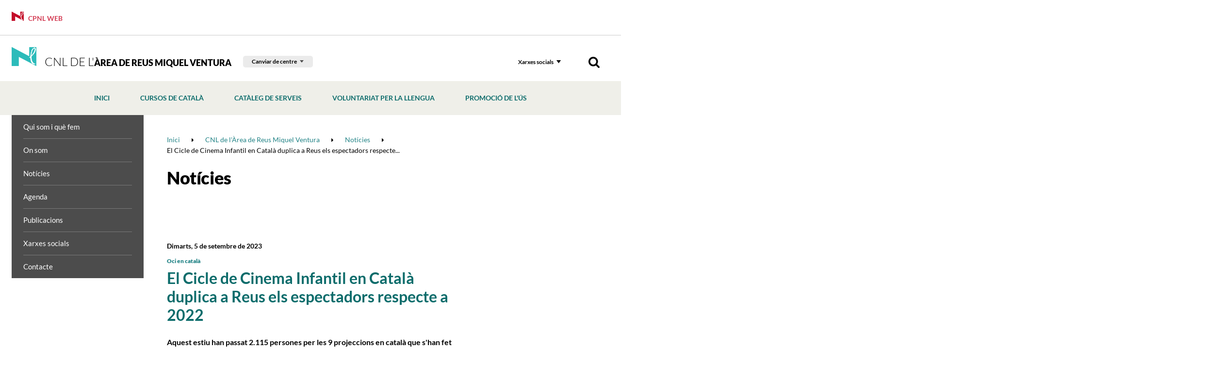

--- FILE ---
content_type: text/html; charset=UTF-8
request_url: https://www.cpnl.cat/xarxa/cnlreus/noticies/30654/el-cicle-de-cinema-infantil-en-catala-duplica-a-reus-els-espectadors-respecte-a-2022
body_size: 15852
content:
<!DOCTYPE html>
<html class="no-js" lang="ca">

<head>

    <meta charset="utf-8"/>
    <meta http-equiv="x-ua-compatible" content="ie=edge">
    <meta name="viewport" content="width=device-width, initial-scale=1.0, shrink-to-fit=no">

    <!-- <link rel='dns-prefetch' href='//www.google-analytics.com' /> -->

    <meta name="author" content="Consorci per a la Normalització Lingüística - CPNL" />

    <title>El Cicle de Cinema Infantil en Català duplica a Reus els espectadors respecte a 2022 | Notícies | CNL de l'Àrea de Reus Miquel Ventura | Xarxa territorial | Consorci per a la Normalització Lingüística - CPNL | Consorci per a la Normalització Lingüística - CPNL</title>
    <meta name="description" content="1" />
        <link rel="canonical" href="https://www.cpnl.cat/xarxa/cnlreus/noticies/30654/el-cicle-de-cinema-infantil-en-catala-duplica-a-reus-els-espectadors-respecte-a-2022" />
        
    <!-- 1 Way To Avoid the Flash of Unstyled Content | Learning jQuery -->
    <script>
        // traiem la classe 'no-js'
        document.documentElement.className = document.documentElement.className.replace( /(?:^|\s)no-js(?!\S)/g , '' )
        // afegim la classe 'js'
        document.documentElement.className += ' js';
        if (window.screen.height <= 900 && window.screen.width > 1024) {
            document.documentElement.className += ' widescreen';
        }
    </script>

    <!--[if (gte IE 9)|!(IE)]><!-->
    <link rel="stylesheet" href="/media/css/app_1733740690.css"/>
    <!--<![endif]-->

    <!--[if lte IE 8]>
        <link rel="stylesheet" href="/media/css/ie8.css" />
    <![endif]-->

	<link rel="stylesheet" href="/media/css/cpnl_1699436946.css"/>

        <meta property="og:title" content="El Cicle de Cinema Infantil en Català duplica a Reus els espectadors respecte a 2022 | Notícies | CNL de l'Àrea de Reus Miquel Ventura | Xarxa territorial | Consorci per a la Normalització Lingüística - CPNL" />
    <meta property="og:type" content="website" />
    <meta property="og:site_name" content="Consorci per a la Normalització Lingüística - CPNL" />
    <meta property="og:description" content="1" />
    <meta property="og:url" content="https://www.cpnl.cat/xarxa/cnlreus/noticies/30654/el-cicle-de-cinema-infantil-en-catala-duplica-a-reus-els-espectadors-respecte-a-2022" />

    <meta name="twitter:card" content="summary_large_image">
    <meta name="twitter:title" content="El Cicle de Cinema Infantil en Català duplica a Reus els espectadors respecte a 2022 | Notícies | CNL de l'Àrea de Reus Miquel Ventura | Xarxa territorial | Consorci per a la Normalització Lingüística - CPNL" />
    <meta name="twitter:description" content="1">

    <meta property="og:image" content="https://www.cpnl.cat/media/upload/cache/MicrosoftTeams_imageCINC_1693907973_w1200.png" />
    <meta name="twitter:image" content="https://www.cpnl.cat/media/upload/cache/MicrosoftTeams_imageCINC_1693907973_w1200.png">


            <link rel="alternate" hreflang="ca" href="https://www.cpnl.cat/xarxa/cnlreus/noticies/30654/el-cicle-de-cinema-infantil-en-catala-duplica-a-reus-els-espectadors-respecte-a-2022">


        <!-- favicons -->
    <link rel="shortcut icon" href="/favicon.ico" type="image/x-icon" />

    <link rel="apple-touch-icon" sizes="57x57" href="/favicons/apple-touch-icon-57x57.png">
    <link rel="apple-touch-icon" sizes="60x60" href="/favicons/apple-touch-icon-60x60.png">
    <link rel="apple-touch-icon" sizes="72x72" href="/favicons/apple-touch-icon-72x72.png">
    <link rel="apple-touch-icon" sizes="76x76" href="/favicons/apple-touch-icon-76x76.png">
    <link rel="apple-touch-icon" sizes="114x114" href="/favicons/apple-touch-icon-114x114.png">
    <link rel="apple-touch-icon" sizes="120x120" href="/favicons/apple-touch-icon-120x120.png">
    <link rel="apple-touch-icon" sizes="144x144" href="/favicons/apple-touch-icon-144x144.png">
    <link rel="apple-touch-icon" sizes="152x152" href="/favicons/apple-touch-icon-152x152.png">
    <link rel="apple-touch-icon" sizes="180x180" href="/favicons/apple-touch-icon-180x180.png">

    <link rel="icon" sizes="16x16" type="image/png" href="/favicons/favicon-16x16.png">
    <link rel="icon" sizes="32x32" type="image/png" href="/favicons/favicon-32x32.png">
    <link rel="icon" sizes="48x48" type="image/png" href="/favicons/android-chrome-48x48.png">
    <link rel="icon" sizes="96x96" type="image/png" href="/favicons/favicon-96x96.png">
    <link rel="icon" sizes="192x192" type="image/png" href="/favicons/android-chrome-192x192.png">

    <link rel="manifest" href="/favicons/manifest.json">
    <link rel="mask-icon" href="/favicons/logo.svg" color="#0f7591">
    <meta name="msapplication-TileColor" content="#da532c">
    <meta name="msapplication-TileImage" content="/favicons/mstile-144x144.png">
    <meta name="theme-color" content="#ffffff">
    <!-- /favicons -->


    
<script type="application/ld+json">
{
  "@context": "http://schema.org",
  "@type": "WebSite",
  "name": "Consorci per a la Normalització Lingüística",
  "url": "https://www.cpnl.cat"
}
</script>
<script type="application/ld+json">
{
  "@context": "http://schema.org",
  "@type": "Organization",
  "url": "https://www.cpnl.cat",
  "name": "Consorci per a la Normalització Lingüística",
  "logo": "https://www.cpnl.cat/favicons/logo.svg",
  "address": "C/ Muntaner, 221
08036 Barcelona
"
  ,"contactPoint": [{
    "@type": "ContactPoint",
    "telephone": "+34932723100",
    "contactType": "customer service"
  }]
 ,"sameAs": [
"http://twitter.com/cpnlcat","https://www.facebook.com/cpnlcat/" ]
}
</script>


    <script>/* <![CDATA[ */
        var urlBase = '';
    /* ]]> */</script>



    <script type="text/javascript">
        (function(window, document, dataLayerName, id) {
        window[dataLayerName]=window[dataLayerName]||[],window[dataLayerName].push({start:(new Date).getTime(),event:"stg.start"});var scripts=document.getElementsByTagName('script')[0],tags=document.createElement('script');
        function stgCreateCookie(a,b,c){var d="";if(c){var e=new Date;e.setTime(e.getTime()+24*c*60*60*1e3),d="; expires="+e.toUTCString();f="; SameSite=Strict"}document.cookie=a+"="+b+d+f+"; path=/"}
        var isStgDebug=(window.location.href.match("stg_debug")||document.cookie.match("stg_debug"))&&!window.location.href.match("stg_disable_debug");stgCreateCookie("stg_debug",isStgDebug?1:"",isStgDebug?14:-1);
        var qP=[];dataLayerName!=="dataLayer"&&qP.push("data_layer_name="+dataLayerName),isStgDebug&&qP.push("stg_debug");var qPString=qP.length>0?("?"+qP.join("&")):"";
        tags.async=!0,tags.src="https://gencat.containers.piwik.pro/"+id+".js"+qPString,scripts.parentNode.insertBefore(tags,scripts);
        !function(a,n,i){a[n]=a[n]||{};for(var c=0;c<i.length;c++)!function(i){a[n][i]=a[n][i]||{},a[n][i].api=a[n][i].api||function(){var a=[].slice.call(arguments,0);"string"==typeof a[0]&&window[dataLayerName].push({event:n+"."+i+":"+a[0],parameters:[].slice.call(arguments,1)})}}(i[c])}(window,"ppms",["tm","cm"]);
        })(window, document, 'dataLayer', 'eb50131d-1482-4c39-a0fa-835d5e4dacd6');
    </script></head>
<!--[if lte IE 8 ]><body class="lte-ie8 theme-cnl isDesktop ca consorci-per-a-la-normalitzacio-linguistica-cpnl" id="top"> <![endif]-->
<!--[if IE 9 ]> <body class="ie9 theme-cnl isDesktop ca consorci-per-a-la-normalitzacio-linguistica-cpnl" id="top"> <![endif]-->
<!--[if (gt IE 9)|!(IE)]><!-->

<body class="theme-cnl isDesktop ca consorci-per-a-la-normalitzacio-linguistica-cpnl" id="top">
    <!--<![endif]-->



 <!-- main-header -->
<header class="main-header">
    <!-- skip link -->
    <a href="#houdini_view_helper_navigation_menu-menu" class="skip-link">Anar al menú</a>
    <a href="#main" class="skip-link">Anar al contingut principal</a>
    <div class="cpnl-link">
        <div class="row">
            <div class="column">
                <a href="/">
                    <svg width="51" height="39" viewBox="0 0 51 39" xmlns="http://www.w3.org/2000/svg">
                        <path d="M47.509 3.494c-.207-.226-.164-.62-.427-.792-.224-.148-.356.125-.588.068-.108.085-.257.131-.383.202-.211.234-.498.296-.715.516-.153.124-.3.28-.414.445-.111.177-.301.282-.448.442-.304.117-.141.52-.446.701.003.167-.19.183-.202.324-.12.03-.047.174-.167.203-.032.29-.264.449-.44.675.031.075-.058.074-.08.105-.054.322-.384.545-.384.877-.125.223-.172.445-.31.673.03.11-.142.125-.1.24-.152.143-.05.38-.114.564a.78.78 0 0 0-.075.245c.054.333-.183.598-.24.913.074.435-.087.79-.342 1.089.013.276-.128.497-.178.752-.156.17.008.421-.067.622-.1.109-.068.281-.072.425-.132.063.015.157-.009.26.082.132.073.33.06.477.012.255-.176.483-.213.747-.13.118-.11.303-.131.451-.03.181-.08.31-.086.503.022.148.003.308.111.425-.012.02-.028.032-.053.028.044.28-.23.44-.149.733.058.058.075.214.186.156.08.106.247.044.348.017.121-.027.152-.153.245-.217.124-.421.645-.412.766-.816-.01-.087.143-.063.076-.184.215-.544.752-.77.952-1.342.21-.18.384-.422.5-.659.138-.418.455-.73.7-1.072.048-.03.034-.165.127-.126.106-.354.388-.634.61-.932l-.007-.057c.193-.26.342-.59.573-.84.001-.298.352-.491.295-.805.005-.076.107-.087.074-.19.108-.243.16-.526.334-.765 0-.27.188-.49.203-.756.018-.067.088-.087.077-.157.11-.071.012-.218.075-.33.128-.16.174-.369.23-.571.044-.099.02-.217.083-.315-.015-.14.064-.263.128-.38.019-.217-.05-.456.084-.64.02-.187.131-.366.072-.542.076-.143-.08-.283.029-.414-.11-.327-.017-.67-.098-.976m2.082 2.784c-.101.128-.023.318-.115.435-.023.117.001.267-.076.35.056.125-.163.079-.12.22-.135.038-.051.218-.173.247-.169.174 0 .427-.071.62-.182.141-.222.394-.185.615-.064.342-.24.656-.25 1.02-.095.2-.322.067-.441.197-.082.118.05.238-.016.353.07.242-.228.326-.26.55-.184.163-.204.4-.297.625.064.108-.096.161-.066.274l-.391.415c-.085.133-.194.269-.262.431-.052.05-.129.05-.122.144-.149.24-.339.439-.535.663-.024.197-.205.271-.284.453l-.253.258c-.01.12-.14.105-.217.17-.18.11-.42.222-.53.41-.036.15-.112.286-.11.453-.058.036 0 .118-.044.169-.157.182-.267.362-.478.491.02.05.1.02.08.096-.052.033-.133.026-.14-.046-.139.086-.111.336-.298.397-.217.058-.203.35-.398.412-.052.093-.08.218-.178.26a.571.571 0 0 1-.508.27c-.07.13-.244.194-.196.376-.266.29-.525.743-.869.959-.104.233-.387.304-.456.509-.063.1-.097.238-.211.304-.055.195-.211.392-.23.618.01.147.06.282.158.365.005.275.15.561-.02.797.038.196-.16.33-.068.537-.039.051-.041.148-.02.224.224.192.123.557.209.808-.118.145.077.257-.024.414.046.153.002.256.081.394.005.214.208.331.213.547.043.144-.03.239.016.392-.072.053-.055.163-.081.246.123.202.173.426.266.645-.08.077.05.218-.071.289.043.139.22.207.188.384.028.213.194.443.038.65-.134.155-.085.403-.064.598.172.225.477.401.513.732.1.19.238.387.191.626.184.194.352.356.43.604a.366.366 0 0 0-.002.276c.165.017.088.24.245.29-.01.066.073.057.085.132.002.264.211.429.293.67l.03-.004c-.053.103.012.233.04.352.145.185.385.314.411.578.317.075.439.412.735.537.009 0 .022-.002.029-.021-.013.166.082.336.167.473.093.084.137.173.26.196.256.276.651.454.881.736.096.158.279.079.395.2a.482.482 0 0 1 .31.086c.406.043.766.266 1.178.253.057.04.123-.001.193.005.22.042.43-.027.628.074.1.04.24-.022.316.077-.016.028-.002.057.034.076-.052.119-.05.277-.128.372l-.01-.001c-.03.017-.023.078-.087.044-.088-.077-.152-.237-.293-.156-.104.154-.155.339-.294.47-.047.298-.457.163-.608.38-.302.042-.559-.1-.824.043-.039-.052-.064.007-.099.01-.078.01-.181-.056-.23.002-.304-.036-.702-.196-.953.075-.163.014-.278-.12-.447-.101-.133-.112-.206-.28-.347-.324-.227-.192-.474-.314-.684-.474-.125.07-.247-.035-.362.01-.133-.111-.378.03-.537-.1-.338.026-.455-.358-.725-.464-.124-.099-.051-.303-.208-.39-.277.002-.36-.257-.591-.345-.152-.096.025-.29-.14-.408-.12-.078-.262-.166-.305-.316-.178-.114-.295-.297-.432-.42-.059-.066-.086-.185-.044-.244.073-.055.176-.087.215-.187-.034-.234-.373-.238-.363-.51-.09-.04-.055-.165-.16-.203-.17-.126-.13-.342-.186-.517-.151-.117-.378-.201-.326-.398-.09-.194-.084-.432-.18-.61.024-.002.03-.025.04-.038l-.064-.039c-.032-.3-.229-.573-.15-.862-.015-.189-.31-.266-.242-.465-.084-.058-.02-.158-.035-.232.022.002.032-.02.037-.034-.035-.097.016-.246-.065-.315-.003-.137-.139-.2-.113-.323-.223-.241-.053-.586-.235-.843.016-.157-.145-.266-.06-.41-.112-.325.23-.609.071-.957-.021-.044-.043-.126-.013-.188-.108-.128-.116-.344-.234-.471-.03-.183-.07-.357-.017-.538l-.065-.526c-.325-.185-.08-.567-.14-.876-.014-.293.03-.597-.09-.867-.251-.078-.593-.03-.785.14-.114.147-.271.32-.453.412-.242.002-.608-.338-.77.045-.103.026-.096-.095-.16-.123-.063-.043-.157-.075-.191-.127-.067-.013-.103-.062-.07-.12.05-.136.224-.187.21-.334l.122-.004c.338-.393.726-.61 1.082-.942.063-.012.12-.091.187-.082.083-.073.19-.195.323-.24.222-.176.53-.382.547-.695.013-.187-.089-.34 0-.489-.088-.066-.01-.175-.003-.244.094-.134.284-.15.298-.323-.079-.398-.19-.86.043-1.199.02-.164.034-.376.203-.452.126-.054-.03-.105-.018-.169v-.21c.134-.047.27-.1.329-.235-.011-.101-.085-.183-.126-.271-.035-.317.255-.607.039-.914.096-.102-.065-.279.075-.388-.021-.388.706-.519.42-.931.037-.073-.065-.087-.066-.142-.103-.203-.037-.464-.096-.668-.01-.304-.357-.536-.225-.898.063-.272.15-.556.405-.7.085-.162.294-.238.299-.428.133-.087 0-.299.112-.409.066-.172.217-.385.408-.446.07-.245-.056-.51.174-.707.006-.159-.074-.318-.082-.469-.067-.125.04-.258 0-.376l.088-.218c-.099-.137-.239-.3-.17-.491.174-.304.585-.504.541-.906.057-.134-.083-.336.082-.416-.049-.17.13-.16.209-.247.258-.112.098-.39.268-.55.177-.16.523-.235.476-.549-.083-.395.412-.367.47-.716-.001-.203.145-.353.278-.502.11-.066.236-.104.334-.22.01-.243.246-.37.416-.523.087-.01.158-.078.235-.126.134-.24.344-.364.57-.44.002-.106.141-.074.136-.185.238-.07.283-.32.519-.38.446-.147.863-.376 1.326-.522.359-.23.717-.628 1.203-.473.14.13.313.215.483.29.08.078.174.067.255.118.096.038.112.187.222.241-.038.105.089.116.12.148.26.236-.015.784.495.752.17.068.167.286.313.39.107.183-.22.383.054.5-.005.146.154.18.147.306.162.17.162.426.158.634l.065.05c-.093.037.013.22-.113.275-.006.329-.016.686.117.997-.01.282-.149.463-.288.691M50.62.071H36.612c-.21 0-.38.173-.38.388v17.717a.38.38 0 0 1-.548.35L.55.031C.297-.098 0 .208 0 .208V38.61c0 .215.17.389.38.389h14.008c.21 0 .38-.174.38-.39V20.782c0-.285.292-.474.545-.35l35.1 18.448a.38.38 0 0 0 .542-.35L51 .459a.384.384 0 0 0-.38-.388" fill="#c30c28" fill-rule="evenodd" />
                    </svg> CPNL Web </a>
            </div>
        </div>
    </div>
    <div class="row connected-toggles">
        <div class="column">  <div class="site-logo">
                <a href="/xarxa/cnlreus">
                    <img src="/media/img/logo-cnl.png" srcset="/media/img/logo-cnl@2x.png 2x" alt="" /> CNL de l'<span>Àrea de Reus Miquel Ventura</span> </a>
            </div>
            <div class="selector-cnl-large">
                <div class="selector-cnl">
                    <button type="button" data-a11y-toggle="cnlList-L">Canviar de centre</button>
                    <ul id="cnlList-L" aria-hidden="true">  <li><a href="/xarxa/cnlbaixllobregatcentre">CNL Baix Llobregat Centre</a></li>  <li><a href="/xarxa/cnlbaixllobregatnord">CNL Baix Llobregat Nord</a></li>  <li><a href="/xarxa/cnlbaixllobregatsud">CNL Baix Llobregat Sud</a></li>  <li><a href="/xarxa/cnlosona">CNL d'Osona</a></li>  <li><a href="/xarxa/cnlbadalona">CNL de Badalona i Sant Adrià</a></li>  <li><a href="/xarxa/cnlbarcelona">CNL de Barcelona</a></li>  <li><a href="/xarxa/cnlgirona">CNL de Girona</a></li>  <li><a href="/xarxa/cnlaltpenedes">CNL de l'Alt Penedès i el Garraf</a></li>  <li><a href="/xarxa/cnlreus">CNL de l'Àrea de Reus Miquel Ventura</a></li>  <li><a href="/xarxa/cnllhospitalet">CNL de l'Hospitalet</a></li>  <li><a href="/xarxa/cnlterresebre">CNL de les Terres de l'Ebre</a></li>  <li><a href="/xarxa/cnllleida">CNL de Lleida</a></li>  <li><a href="/xarxa/cnlsabadell">CNL de Sabadell</a></li>  <li><a href="/xarxa/cnltarragona">CNL de Tarragona</a></li>  <li><a href="/xarxa/cnlterrassa">CNL de Terrassa i Rubí</a></li>  <li><a href="/xarxa/cnlmaresme">CNL del Maresme</a></li>  <li><a href="/xarxa/cnlvallesoriental">CNL del Vallès Oriental</a></li>  <li><a href="/xarxa/cnllheura">CNL L'Heura</a></li>  <li><a href="/xarxa/cnlmontserrat">CNL Montserrat</a></li>  <li><a href="/xarxa/cnlvallesoccidentalsud">CNL Vallès Occidental Sud</a></li>  </ul>
                </div>
            </div>
            <div class="nav">
                <!-- main-nav -->
                <nav class="main-nav" id="main-nav">
                    <button class="hamburger hamburger--3dx menu-button" aria-expanded="false" aria-label="Menú" id="nav">
                        <span class="hamburger-box">
                            <span class="hamburger-inner"></span>
                        </span>
                        <span class="menu-button__label vh">Menú</span>
                    </button>
                    <div class="menu-wrapper js-hidden">
                        <div class="tools">  <!-- cercador mòbil -->
                            <div class="tools__wrapper tools__wrapper--search tools__wrapper--search-mob">
                                <form action="/cercador/" method="get" role="search" id="searchFormMobile" class="tools__form s">
                                    <fieldset>
                                        <legend>Cercador</legend>
                                        <label for="sMob">Cercar</label>
                                        <div>
                                            <input type="search" id="sMob" name="keywords">
                                            <button type="submit">
                                                <img src="/media/img/ico-search.png" srcset="/media/img/ico-search@2x.png 2x" alt="Cercar">
                                            </button>
                                        </div>
                                    </fieldset>
                                </form>
                            </div>
                            <!-- xarxes -->
                            <div class="tools__wrapper">
                                <button type="button" data-a11y-toggle="xxssList" class="tools__btn">Xarxes socials</button>
                                <ul id="xxssList" class="tools__list tools__list--xxss" aria-hidden="true" hidden>  <li>
    <a href="https://twitter.com/CNLReus">
        <!-- <svg role="img" aria-labelledby="twitter-cnl-2" xmlns="http://www.w3.org/2000/svg" width="30" height="27" viewBox="0 0 30 27">
            <title id="twitter-cnl-2">Twitter</title>
            <path fill="#000" fill-rule="evenodd" d="M29.85 3.785c-1.098.509-2.28.858-3.516 1.012 1.265-.793 2.233-2.054 2.693-3.558a11.884 11.884 0 0 1-3.893 1.563C24.017 1.552 22.43.772 20.67.772c-3.385 0-6.126 2.877-6.126 6.423 0 .51.054.995.156 1.468-5.087-.266-9.6-2.83-12.621-6.713a6.643 6.643 0 0 0-.83 3.226c0 2.232 1.08 4.198 2.729 5.352A5.852 5.852 0 0 1 1.2 9.723v.083c0 3.114 2.108 5.713 4.914 6.299a5.838 5.838 0 0 1-1.619.225c-.393 0-.776-.036-1.151-.113.782 2.552 3.045 4.411 5.724 4.464-2.094 1.723-4.74 2.748-7.605 2.748-.495 0-.985-.03-1.463-.09 2.711 1.824 5.929 2.89 9.385 2.89 11.265 0 17.426-9.793 17.426-18.288 0-.278-.006-.557-.017-.829a12.752 12.752 0 0 0 3.056-3.327" />
        </svg> -->
        <svg role="img" aria-labelledby="twitter2" width="22" height="20.591" xmlns="http://www.w3.org/2000/svg">
            <title id="twitter2">Twitter</title>
            <path d="m.054 0 8.493 11.357L0 20.591h1.924l7.483-8.085 6.047 8.085H22L13.028 8.595 20.984 0H19.06l-6.892 7.445L6.6 0H.054Zm2.829 1.417H5.89l13.28 17.757h-3.007L2.883 1.417Z" fill="#000" fill-rule="nonzero"/>
        </svg>
    </a>
</li>  <li>
    <a href="https://www.facebook.com/CNLReus/">
        <svg role="img" aria-labelledby="facebook-cnl-2" xmlns="http://www.w3.org/2000/svg" width="27" height="27" viewBox="0 0 27 27">
            <title id="facebook-cnl-2">Facebook</title>
            <path fill="#000" fill-rule="evenodd" d="M25.468 0c.512 0 .894.348 1.147 1.05v24.017c0 .52-.35.906-1.056 1.162H1.839c-.511 0-.894-.355-1.146-1.07V1.162c0-.518.35-.905 1.056-1.161h23.719zm-10.02 11.068l-.064.066h-2.586l-.065.066v3.626l.065.065h2.56l.071.066v9.587h3.999v-9.587l.065-.066h3.143l.363-3.757h-3.435l-.071-.066V8.472c0-.76.149-1.141.453-1.141l.467-.02h2.631v-3.6h-3.687c-1.478 0-2.65.702-3.5 2.099-.272.544-.408 1.318-.408 2.32v2.938z" />
        </svg>
    </a>
</li>  <li>
    <a href="https://instagram.com/cnlreus/">
        <svg role="img" aria-labelledby="instagram-cnl-2" xmlns="http://www.w3.org/2000/svg" width="27" height="27" viewBox="0 0 27 27">
            <title id="instagram-cnl-2">Instagram</title>
            <path fill="#000" fill-rule="nonzero" d="M8.171.222C6.757.285 5.792.506 4.947.828a6.519 6.519 0 0 0-2.352 1.505 6.373 6.373 0 0 0-1.532 2.31C.734 5.473.51 6.42.446 7.809c-.065 1.39-.08 1.835-.08 5.377 0 3.543.015 3.987.08 5.378.064 1.388.288 2.336.617 3.165a6.37 6.37 0 0 0 1.532 2.31 6.525 6.525 0 0 0 2.352 1.505c.845.323 1.81.543 3.224.606 1.417.064 1.869.08 5.476.08s4.059-.016 5.476-.08c1.413-.063 2.379-.283 3.224-.606a6.53 6.53 0 0 0 2.352-1.504 6.385 6.385 0 0 0 1.532-2.31c.328-.83.553-1.778.617-3.166.065-1.391.08-1.835.08-5.378 0-3.542-.015-3.986-.08-5.377-.064-1.388-.29-2.336-.617-3.166a6.388 6.388 0 0 0-1.532-2.31A6.524 6.524 0 0 0 22.347.828c-.845-.322-1.81-.543-3.224-.606-1.417-.063-1.87-.078-5.476-.078-3.607 0-4.06.015-5.476.078zm.11 23.58c-1.296-.057-2-.27-2.467-.448a4.126 4.126 0 0 1-1.527-.976 4.033 4.033 0 0 1-.994-1.5c-.182-.459-.398-1.15-.457-2.421-.064-1.376-.078-1.788-.078-5.27 0-3.483.014-3.896.078-5.271.06-1.272.275-1.962.457-2.422a4.034 4.034 0 0 1 .994-1.5 4.12 4.12 0 0 1 1.527-.975c.468-.179 1.171-.391 2.466-.45 1.4-.062 1.82-.075 5.367-.075 3.546 0 3.966.013 5.367.076 1.294.058 1.998.27 2.466.449.62.236 1.062.52 1.527.975.465.457.752.891.993 1.5.182.46.398 1.15.457 2.422.064 1.375.078 1.788.078 5.27 0 3.483-.014 3.895-.078 5.27-.059 1.272-.275 1.963-.457 2.423a4.033 4.033 0 0 1-.993 1.5 4.127 4.127 0 0 1-1.527.975c-.468.179-1.172.39-2.466.449-1.4.063-1.82.076-5.367.076-3.546 0-3.967-.013-5.367-.076zM19.141 6.225c0 .864.714 1.565 1.594 1.565.88 0 1.594-.7 1.594-1.565 0-.864-.714-1.565-1.594-1.565-.88 0-1.594.7-1.594 1.565zM6.827 13.186c0 3.7 3.053 6.698 6.82 6.698 3.766 0 6.82-2.999 6.82-6.698 0-3.699-3.054-6.697-6.82-6.697-3.767 0-6.82 2.998-6.82 6.697zm2.393 0c0-2.4 1.981-4.347 4.427-4.347 2.445 0 4.427 1.946 4.427 4.347 0 2.402-1.982 4.348-4.427 4.348-2.446 0-4.427-1.946-4.427-4.348z" />
        </svg>
    </a>
</li>  </ul>
                            </div>
                            <!-- cercador desktop -->
                            <div class="tools__wrapper tools__wrapper--search tools__wrapper--search-dkp">
                                <button data-a11y-toggle="searchForm" type="button" class="tools__btn tools__btn--search">
                                    <img src="/media/img/ico-search.png" srcset="/media/img/ico-search@2x.png 2x" alt="Cercador">
                                </button>
                                <form action="/cercador/" method="get" role="search" id="searchForm" class="tools__form s" aria-hidden="true" hidden>
                                    <fieldset>
                                        <legend>Cercador</legend>
                                        <label for="s">Cercar</label>
                                        <div>
                                            <input type="search" id="s" name="keywords">
                                            <button type="submit">
                                                <img src="/media/img/ico-search.png" srcset="/media/img/ico-search@2x.png 2x" alt="Cercar">
                                            </button>
                                        </div>
                                    </fieldset>
                                </form>
                            </div>
                        </div>
                        <!-- selector CNL -->
                        <div class="selector-cnl-small" >
                            <a href="/" class="btn-portada-mobil">
                                <svg width="51" height="39" viewBox="0 0 51 39" xmlns="http://www.w3.org/2000/svg">
                                    <path d="M47.509 3.494c-.207-.226-.164-.62-.427-.792-.224-.148-.356.125-.588.068-.108.085-.257.131-.383.202-.211.234-.498.296-.715.516-.153.124-.3.28-.414.445-.111.177-.301.282-.448.442-.304.117-.141.52-.446.701.003.167-.19.183-.202.324-.12.03-.047.174-.167.203-.032.29-.264.449-.44.675.031.075-.058.074-.08.105-.054.322-.384.545-.384.877-.125.223-.172.445-.31.673.03.11-.142.125-.1.24-.152.143-.05.38-.114.564a.78.78 0 0 0-.075.245c.054.333-.183.598-.24.913.074.435-.087.79-.342 1.089.013.276-.128.497-.178.752-.156.17.008.421-.067.622-.1.109-.068.281-.072.425-.132.063.015.157-.009.26.082.132.073.33.06.477.012.255-.176.483-.213.747-.13.118-.11.303-.131.451-.03.181-.08.31-.086.503.022.148.003.308.111.425-.012.02-.028.032-.053.028.044.28-.23.44-.149.733.058.058.075.214.186.156.08.106.247.044.348.017.121-.027.152-.153.245-.217.124-.421.645-.412.766-.816-.01-.087.143-.063.076-.184.215-.544.752-.77.952-1.342.21-.18.384-.422.5-.659.138-.418.455-.73.7-1.072.048-.03.034-.165.127-.126.106-.354.388-.634.61-.932l-.007-.057c.193-.26.342-.59.573-.84.001-.298.352-.491.295-.805.005-.076.107-.087.074-.19.108-.243.16-.526.334-.765 0-.27.188-.49.203-.756.018-.067.088-.087.077-.157.11-.071.012-.218.075-.33.128-.16.174-.369.23-.571.044-.099.02-.217.083-.315-.015-.14.064-.263.128-.38.019-.217-.05-.456.084-.64.02-.187.131-.366.072-.542.076-.143-.08-.283.029-.414-.11-.327-.017-.67-.098-.976m2.082 2.784c-.101.128-.023.318-.115.435-.023.117.001.267-.076.35.056.125-.163.079-.12.22-.135.038-.051.218-.173.247-.169.174 0 .427-.071.62-.182.141-.222.394-.185.615-.064.342-.24.656-.25 1.02-.095.2-.322.067-.441.197-.082.118.05.238-.016.353.07.242-.228.326-.26.55-.184.163-.204.4-.297.625.064.108-.096.161-.066.274l-.391.415c-.085.133-.194.269-.262.431-.052.05-.129.05-.122.144-.149.24-.339.439-.535.663-.024.197-.205.271-.284.453l-.253.258c-.01.12-.14.105-.217.17-.18.11-.42.222-.53.41-.036.15-.112.286-.11.453-.058.036 0 .118-.044.169-.157.182-.267.362-.478.491.02.05.1.02.08.096-.052.033-.133.026-.14-.046-.139.086-.111.336-.298.397-.217.058-.203.35-.398.412-.052.093-.08.218-.178.26a.571.571 0 0 1-.508.27c-.07.13-.244.194-.196.376-.266.29-.525.743-.869.959-.104.233-.387.304-.456.509-.063.1-.097.238-.211.304-.055.195-.211.392-.23.618.01.147.06.282.158.365.005.275.15.561-.02.797.038.196-.16.33-.068.537-.039.051-.041.148-.02.224.224.192.123.557.209.808-.118.145.077.257-.024.414.046.153.002.256.081.394.005.214.208.331.213.547.043.144-.03.239.016.392-.072.053-.055.163-.081.246.123.202.173.426.266.645-.08.077.05.218-.071.289.043.139.22.207.188.384.028.213.194.443.038.65-.134.155-.085.403-.064.598.172.225.477.401.513.732.1.19.238.387.191.626.184.194.352.356.43.604a.366.366 0 0 0-.002.276c.165.017.088.24.245.29-.01.066.073.057.085.132.002.264.211.429.293.67l.03-.004c-.053.103.012.233.04.352.145.185.385.314.411.578.317.075.439.412.735.537.009 0 .022-.002.029-.021-.013.166.082.336.167.473.093.084.137.173.26.196.256.276.651.454.881.736.096.158.279.079.395.2a.482.482 0 0 1 .31.086c.406.043.766.266 1.178.253.057.04.123-.001.193.005.22.042.43-.027.628.074.1.04.24-.022.316.077-.016.028-.002.057.034.076-.052.119-.05.277-.128.372l-.01-.001c-.03.017-.023.078-.087.044-.088-.077-.152-.237-.293-.156-.104.154-.155.339-.294.47-.047.298-.457.163-.608.38-.302.042-.559-.1-.824.043-.039-.052-.064.007-.099.01-.078.01-.181-.056-.23.002-.304-.036-.702-.196-.953.075-.163.014-.278-.12-.447-.101-.133-.112-.206-.28-.347-.324-.227-.192-.474-.314-.684-.474-.125.07-.247-.035-.362.01-.133-.111-.378.03-.537-.1-.338.026-.455-.358-.725-.464-.124-.099-.051-.303-.208-.39-.277.002-.36-.257-.591-.345-.152-.096.025-.29-.14-.408-.12-.078-.262-.166-.305-.316-.178-.114-.295-.297-.432-.42-.059-.066-.086-.185-.044-.244.073-.055.176-.087.215-.187-.034-.234-.373-.238-.363-.51-.09-.04-.055-.165-.16-.203-.17-.126-.13-.342-.186-.517-.151-.117-.378-.201-.326-.398-.09-.194-.084-.432-.18-.61.024-.002.03-.025.04-.038l-.064-.039c-.032-.3-.229-.573-.15-.862-.015-.189-.31-.266-.242-.465-.084-.058-.02-.158-.035-.232.022.002.032-.02.037-.034-.035-.097.016-.246-.065-.315-.003-.137-.139-.2-.113-.323-.223-.241-.053-.586-.235-.843.016-.157-.145-.266-.06-.41-.112-.325.23-.609.071-.957-.021-.044-.043-.126-.013-.188-.108-.128-.116-.344-.234-.471-.03-.183-.07-.357-.017-.538l-.065-.526c-.325-.185-.08-.567-.14-.876-.014-.293.03-.597-.09-.867-.251-.078-.593-.03-.785.14-.114.147-.271.32-.453.412-.242.002-.608-.338-.77.045-.103.026-.096-.095-.16-.123-.063-.043-.157-.075-.191-.127-.067-.013-.103-.062-.07-.12.05-.136.224-.187.21-.334l.122-.004c.338-.393.726-.61 1.082-.942.063-.012.12-.091.187-.082.083-.073.19-.195.323-.24.222-.176.53-.382.547-.695.013-.187-.089-.34 0-.489-.088-.066-.01-.175-.003-.244.094-.134.284-.15.298-.323-.079-.398-.19-.86.043-1.199.02-.164.034-.376.203-.452.126-.054-.03-.105-.018-.169v-.21c.134-.047.27-.1.329-.235-.011-.101-.085-.183-.126-.271-.035-.317.255-.607.039-.914.096-.102-.065-.279.075-.388-.021-.388.706-.519.42-.931.037-.073-.065-.087-.066-.142-.103-.203-.037-.464-.096-.668-.01-.304-.357-.536-.225-.898.063-.272.15-.556.405-.7.085-.162.294-.238.299-.428.133-.087 0-.299.112-.409.066-.172.217-.385.408-.446.07-.245-.056-.51.174-.707.006-.159-.074-.318-.082-.469-.067-.125.04-.258 0-.376l.088-.218c-.099-.137-.239-.3-.17-.491.174-.304.585-.504.541-.906.057-.134-.083-.336.082-.416-.049-.17.13-.16.209-.247.258-.112.098-.39.268-.55.177-.16.523-.235.476-.549-.083-.395.412-.367.47-.716-.001-.203.145-.353.278-.502.11-.066.236-.104.334-.22.01-.243.246-.37.416-.523.087-.01.158-.078.235-.126.134-.24.344-.364.57-.44.002-.106.141-.074.136-.185.238-.07.283-.32.519-.38.446-.147.863-.376 1.326-.522.359-.23.717-.628 1.203-.473.14.13.313.215.483.29.08.078.174.067.255.118.096.038.112.187.222.241-.038.105.089.116.12.148.26.236-.015.784.495.752.17.068.167.286.313.39.107.183-.22.383.054.5-.005.146.154.18.147.306.162.17.162.426.158.634l.065.05c-.093.037.013.22-.113.275-.006.329-.016.686.117.997-.01.282-.149.463-.288.691M50.62.071H36.612c-.21 0-.38.173-.38.388v17.717a.38.38 0 0 1-.548.35L.55.031C.297-.098 0 .208 0 .208V38.61c0 .215.17.389.38.389h14.008c.21 0 .38-.174.38-.39V20.782c0-.285.292-.474.545-.35l35.1 18.448a.38.38 0 0 0 .542-.35L51 .459a.384.384 0 0 0-.38-.388" fill="#c30c28" fill-rule="evenodd" />
                                </svg> CPNL Web </a>
                            <div class="selector-cnl">
                                <button type="button" data-a11y-toggle="cnlList">Canviar de centre</button>
                                <ul id="cnlList">  <li><a href="/xarxa/cnlbaixllobregatcentre">CNL Baix Llobregat Centre</a></li>  <li><a href="/xarxa/cnlbaixllobregatnord">CNL Baix Llobregat Nord</a></li>  <li><a href="/xarxa/cnlbaixllobregatsud">CNL Baix Llobregat Sud</a></li>  <li><a href="/xarxa/cnlosona">CNL d'Osona</a></li>  <li><a href="/xarxa/cnlbadalona">CNL de Badalona i Sant Adrià</a></li>  <li><a href="/xarxa/cnlbarcelona">CNL de Barcelona</a></li>  <li><a href="/xarxa/cnlgirona">CNL de Girona</a></li>  <li><a href="/xarxa/cnlaltpenedes">CNL de l'Alt Penedès i el Garraf</a></li>  <li><a href="/xarxa/cnlreus">CNL de l'Àrea de Reus Miquel Ventura</a></li>  <li><a href="/xarxa/cnllhospitalet">CNL de l'Hospitalet</a></li>  <li><a href="/xarxa/cnlterresebre">CNL de les Terres de l'Ebre</a></li>  <li><a href="/xarxa/cnllleida">CNL de Lleida</a></li>  <li><a href="/xarxa/cnlsabadell">CNL de Sabadell</a></li>  <li><a href="/xarxa/cnltarragona">CNL de Tarragona</a></li>  <li><a href="/xarxa/cnlterrassa">CNL de Terrassa i Rubí</a></li>  <li><a href="/xarxa/cnlmaresme">CNL del Maresme</a></li>  <li><a href="/xarxa/cnlvallesoriental">CNL del Vallès Oriental</a></li>  <li><a href="/xarxa/cnllheura">CNL L'Heura</a></li>  <li><a href="/xarxa/cnlmontserrat">CNL Montserrat</a></li>  <li><a href="/xarxa/cnlvallesoccidentalsud">CNL Vallès Occidental Sud</a></li>  </ul>
                            </div>
                        </div> <ul class="site-menu" id="houdini_view_helper_navigation_menu-menu">
    <li>
         <a href="/xarxa/cnlreus">
                            <img src="/media/img/logo-cnl-sticky.png" srcset="/media/img/logo-cnl-sticky.png" alt="Inici">
                        </a> 
    </li>
    <li class="inici">
        <a href="/xarxa/cnlreus">Inici</a>
    </li>
    <li>
        <a href="/xarxa/cnlreus/cursos-de-catala"  class="">Cursos de català</a>
    </li>
    <li>
        <a href="/xarxa/cnlreus/serveis"  class="">Catàleg de serveis</a>
    </li>
    <li>
        <a href="/xarxa/cnlreus/vxl"  class="">Voluntariat per la llengua</a>
    </li>
    <li>
        <a href="/xarxa/cnlreus/foment/"  class="">Promoció de l&#039;ús</a>
    </li>
</ul> <div class="submenu-container-small"> <ul class="submenu">
    <li>
        <a href="/xarxa/cnlreus/presentacio/"  class="">Qui som i què fem</a>
    </li>
    <li>
        <a href="/xarxa/cnlreus/directori"  class="">On som</a>
    </li>
    <li class="active">
        <a href="/xarxa/cnlreus/noticies"  class="active" aria-current="page">Notícies</a>
    </li>
    <li>
        <a href="/xarxa/cnlreus/agenda"  class="">Agenda</a>
    </li>
    <li>
        <a href="https://www.cpnl.cat/xarxa/cnlreus/publicacions/"  class="">Publicacions</a>
    </li>
    <li>
        <a href="/xarxa/cnlreus/xarxes-socials"  class="">Xarxes socials</a>
    </li>
    <li>
        <a href="/xarxa/cnlreus/contacte/"  class="">Contacte</a>
    </li>
</ul> </div>
                    </div>
                </nav>
                <!-- /main-nav -->
            </div>
        </div>
    </div>
</header>
<!-- /main-header -->


    <!-- main-content -->
    <main class="main-content" id="main">
        <div class="submenu-container-large">
<ul class="submenu">
    <li>
        <a href="/xarxa/cnlreus/presentacio/"  class="">Qui som i què fem</a>
    </li>
    <li>
        <a href="/xarxa/cnlreus/directori"  class="">On som</a>
    </li>
    <li class="active">
        <a href="/xarxa/cnlreus/noticies"  class="active" aria-current="page">Notícies</a>
    </li>
    <li>
        <a href="/xarxa/cnlreus/agenda"  class="">Agenda</a>
    </li>
    <li>
        <a href="https://www.cpnl.cat/xarxa/cnlreus/publicacions/"  class="">Publicacions</a>
    </li>
    <li>
        <a href="/xarxa/cnlreus/xarxes-socials"  class="">Xarxes socials</a>
    </li>
    <li>
        <a href="/xarxa/cnlreus/contacte/"  class="">Contacte</a>
    </li>
</ul>
        </div>


            <div class="row">
                <div class="medium-9 columns medium-offset-3">
                <nav class="breadcrumb-nav" aria-label="Molla de pa"><ol itemscope itemtype="http://schema.org/BreadcrumbList"><li itemprop="itemListElement" itemscope itemtype="http://schema.org/ListItem"><a itemscope itemtype="http://schema.org/Thing"
       itemprop="item"  href="/" title="Inici"><span itemprop="name">Inici</span></a><meta itemprop="position" content="1" /></li><li itemprop="itemListElement" itemscope itemtype="http://schema.org/ListItem"><a itemscope itemtype="http://schema.org/Thing"
       itemprop="item"  href="/xarxa/cnlreus" title="CNL de l'Àrea de Reus Miquel Ventura"><span itemprop="name">CNL de l'Àrea de Reus Miquel Ventura</span></a><meta itemprop="position" content="2" /></li><li itemprop="itemListElement" itemscope itemtype="http://schema.org/ListItem"><a itemscope itemtype="http://schema.org/Thing"
       itemprop="item"  href="/xarxa/cnlreus/noticies" title="Notícies"><span itemprop="name">Notícies</span></a><meta itemprop="position" content="3" /></li><li itemprop="itemListElement" itemscope itemtype="http://schema.org/ListItem"><span itemprop="name">El Cicle de Cinema Infantil en Català duplica a Reus els espectadors respecte...</span><meta itemprop="position" content="4" /></li></ol></nav>


                                        <div class="page-title">
                                                <a href="/xarxa/cnlreus/noticies">Notícies</a>
                                            </div>
                                    </div>
            </div>


        <div class="section">
            <div class="row">
                <div class="medium-6 columns medium-offset-3">
                    <div class="fitxa fitxa--news">

                        <h1 class="fitxa__title">El Cicle de Cinema Infantil en Català duplica a Reus els espectadors respecte a 2022</h1>
                                        <time class="fitxa__date" datetime="2023-09-05">Dimarts,  5 de setembre de 2023</time>
                                        <p class="fitxa__categ"><a href="/xarxa/cnlreus/noticies/programa/1247/oci-en-catala" class="noticia__categ">Oci en català</a></p>
                                        <div class="fitxa__intro">
                            <p>Aquest estiu han passat 2.115 persones per les 9 projeccions en català que s&#39;han fet als Cines Axion del Centre Comercial La Fira</p>                        </div>
                                        <figure>
                            <img class="u-full" src="/media/upload/cache/MicrosoftTeams_imageCINC_1693907973_w550.png" alt="" />
                                                        <figcaption>
                                Cines Axion del Centre Comercial La Fira                            </figcaption>
                                                    </figure>

                        <p>El cine en català triomfa a Reus. El CINC, Cicle de Cinema Infantil en Català, que ha tingut lloc a La Fira Centre Comercial, clou la seva edició de 2023 amb 2.115 espectadors, el doble que en l&#39;edició anterior.</p>

<p>El cicle, a més, ha ofert en aquesta edició el doble de sales que a l&#39;edició de 2022, ja que en els títols amb més demanda s&#39;ha programat en dos horaris i sales diferents.</p>

<p>Des del Consorci per a la Normalització Lingüística, afirmen que &quot;aquestes dades confirmen l&#39;interès dels espectadors per veure cinema en català.&quot;</p>

<p>Del 6 de juliol i fins al 31 d&#39;agost, cada dijous, s&#39;han projectat <strong>9 pel&middot;lícules en català pel públic infantil</strong> a un preu reduït de 3 &euro; l&#39;entrada, amb la següent programació:</p>

<ul>
	<li>06/07/2023: Tadeu 3. La Taula Maragda</li>
	<li>13/07: Minions El Origen De Gru</li>
	<li>20/07: Dragon Ball Super Hero</li>
	<li>27/07: Detectiu Conan: La Núvia De Halloween</li>
	<li>03/08: Hopper: El Polletllebre</li>
	<li>10/08: DC Liga Supermascotas</li>
	<li>17/08: Mòmies</li>
	<li>24/08: El Gat Amb Botes: L&#39;útil Desig</li>
	<li>31/08: Super Mario Bros: La Pel&middot;lícula</li>
</ul>

<p>Tant Daniel Recasens, regidor de Cultura i Política Lingüística de l&#39;Ajuntament de Reus, com Patricia Perugini, gerent de La Fira, expressen la seva satisfacció amb els bons resultats de l&#39;acció i preveuen donar continuïtat al cicle. A més s&#39;estudiarà impulsar altres accions per facilitar al públic de Reus veure cinema en català.</p>

<p><br />
La tornada a Reus del CINC va ser possible gràcies a les converses que des de 2019 van mantenir el Centre de Normalització Lingüística de l&#39;Àrea de Reus Miquel Ventura, la Regidoria de Cultura i Política Lingüística de l&#39;Ajuntament de Reus i La Fira. Les bones xifres de l&#39;any passat, amb un total de 1.028 espectadors, han estat l&#39;incentiu per garantir aquesta aposta.</p>

<p>EL CINC és una iniciativa de Política Lingüística del Departament de Cultura de la Generalitat de Catalunya per fer créixer l&#39;oferta i el consum de cinema infantil en català, amb la col&middot;laboració del Consorci per a la Normalització Lingüística i diversos ajuntaments, institucions, entitats i cinemes.</p>


                    </div>
                </div>
            </div>
        </div>


        <div class="section section--bg-1 text-center">
            <div class="row">
                <div class="column">
                    <h2>Vols compartir aquesta notícia?</h2>
                    <ul class="social inline-list">
                        <li>
                            <a href="https://twitter.com/intent/tweet?text=El+Cicle+de+Cinema+Infantil+en+Catal%C3%A0+duplica+a+Reus+els+espectadors+respecte+a+2022 https://www.cpnl.cat/xarxa/cnlreus/noticies/30654/el-cicle-de-cinema-infantil-en-catala-duplica-a-reus-els-espectadors-respecte-a-2022">
                                <!-- <svg role="img" aria-labelledby="twitter1" xmlns="http://www.w3.org/2000/svg" width="30" height="27" viewBox="0 0 30 27">
                                    <title id="twitter1">Twitter</title>
                                    <path fill="#000" fill-rule="evenodd" d="M29.85 3.785c-1.098.509-2.28.858-3.516 1.012 1.265-.793 2.233-2.054 2.693-3.558a11.884 11.884 0 0 1-3.893 1.563C24.017 1.552 22.43.772 20.67.772c-3.385 0-6.126 2.877-6.126 6.423 0 .51.054.995.156 1.468-5.087-.266-9.6-2.83-12.621-6.713a6.643 6.643 0 0 0-.83 3.226c0 2.232 1.08 4.198 2.729 5.352A5.852 5.852 0 0 1 1.2 9.723v.083c0 3.114 2.108 5.713 4.914 6.299a5.838 5.838 0 0 1-1.619.225c-.393 0-.776-.036-1.151-.113.782 2.552 3.045 4.411 5.724 4.464-2.094 1.723-4.74 2.748-7.605 2.748-.495 0-.985-.03-1.463-.09 2.711 1.824 5.929 2.89 9.385 2.89 11.265 0 17.426-9.793 17.426-18.288 0-.278-.006-.557-.017-.829a12.752 12.752 0 0 0 3.056-3.327" />
                                </svg> -->
                                <svg role="img" aria-labelledby="twitter2" width="22" height="20.591" xmlns="http://www.w3.org/2000/svg">
                                    <title id="twitter2">Twitter</title>
                                    <path d="m.054 0 8.493 11.357L0 20.591h1.924l7.483-8.085 6.047 8.085H22L13.028 8.595 20.984 0H19.06l-6.892 7.445L6.6 0H.054Zm2.829 1.417H5.89l13.28 17.757h-3.007L2.883 1.417Z" fill="#000" fill-rule="nonzero"/>
                                </svg>
                            </a>
                        </li>
                        <li>
                            <a href="http://www.facebook.com/sharer.php?u=https://www.cpnl.cat/xarxa/cnlreus/noticies/30654/el-cicle-de-cinema-infantil-en-catala-duplica-a-reus-els-espectadors-respecte-a-2022&t=El Cicle de Cinema Infantil en Català duplica a Reus els espectadors respecte a 2022">
                                <svg role="img" aria-labelledby="facebook1" xmlns="http://www.w3.org/2000/svg" width="27" height="27" viewBox="0 0 27 27">
                                    <title id="facebook1">Facebook</title>
                                    <path fill="#000" fill-rule="evenodd" d="M25.468 0c.512 0 .894.348 1.147 1.05v24.017c0 .52-.35.906-1.056 1.162H1.839c-.511 0-.894-.355-1.146-1.07V1.162c0-.518.35-.905 1.056-1.161h23.719zm-10.02 11.068l-.064.066h-2.586l-.065.066v3.626l.065.065h2.56l.071.066v9.587h3.999v-9.587l.065-.066h3.143l.363-3.757h-3.435l-.071-.066V8.472c0-.76.149-1.141.453-1.141l.467-.02h2.631v-3.6h-3.687c-1.478 0-2.65.702-3.5 2.099-.272.544-.408 1.318-.408 2.32v2.938z" />
                                </svg>
                            </a>
                        </li>
                    </ul>
                </div>
            </div>
        </div>

    </main>
    <!-- /main-content -->


    <!-- footer -->
    <footer class="main-footer">
        <div class="row">
            <div class="column">
                <svg xmlns="http://www.w3.org/2000/svg" width="55" height="42" viewBox="0 0 55 42">
                    <path fill="#2CBBBA" fill-rule="evenodd" d="M51.235 3.762c-.223-.243-.176-.667-.46-.852-.242-.16-.384.134-.634.073-.117.092-.277.141-.414.218-.227.252-.537.318-.77.555a2.315 2.315 0 0 0-.447.48c-.12.19-.325.303-.483.475-.328.126-.153.561-.48.756.002.179-.207.196-.22.348-.128.032-.05.188-.18.219-.033.313-.284.483-.473.727.033.081-.063.08-.086.113-.059.347-.415.587-.415.944-.134.24-.185.48-.334.725.033.119-.153.135-.108.26-.164.153-.054.409-.123.606a.839.839 0 0 0-.081.264c.058.359-.198.644-.258.983.079.469-.095.852-.37 1.173.014.297-.137.535-.191.81-.169.183.008.454-.073.67-.107.117-.073.302-.078.458-.142.067.016.168-.009.28.089.141.078.354.065.513.012.275-.19.52-.23.805-.141.126-.12.326-.141.485-.034.196-.087.334-.094.542.025.16.004.332.12.457-.012.021-.03.035-.056.031.046.302-.25.474-.161.79.062.061.08.23.2.167.087.114.266.047.375.019.131-.03.165-.166.265-.234.133-.454.695-.444.826-.879-.01-.094.154-.068.081-.198.233-.586.812-.829 1.028-1.445.227-.194.414-.455.538-.71.15-.45.492-.787.756-1.155.052-.031.036-.177.137-.135.113-.382.418-.683.657-1.004l-.007-.061c.208-.28.368-.635.618-.906.001-.32.38-.528.318-.866.006-.082.115-.094.08-.205.116-.261.173-.566.36-.824-.001-.29.203-.526.219-.814.02-.071.095-.094.083-.168.118-.077.013-.235.081-.356.138-.173.188-.397.247-.615.049-.106.022-.234.09-.34-.016-.15.07-.283.139-.408.02-.234-.054-.491.09-.689.02-.202.142-.394.078-.584.082-.154-.086-.305.03-.446-.117-.352-.018-.722-.105-1.052m2.246 2.999c-.11.138-.026.342-.125.469-.025.125.002.287-.081.375.06.136-.176.086-.13.239-.145.04-.055.234-.186.265-.182.188 0 .46-.077.668-.196.152-.24.424-.2.662-.068.369-.259.707-.269 1.099-.102.215-.348.072-.476.211-.088.128.054.258-.017.38.075.261-.246.352-.28.593-.199.176-.22.431-.32.674.068.115-.105.173-.072.295l-.422.447c-.091.143-.208.289-.282.464-.056.053-.139.054-.132.154-.16.258-.365.473-.577.715-.026.212-.22.292-.306.487l-.273.279c-.01.13-.151.113-.234.182-.194.118-.453.24-.571.442-.04.162-.12.308-.118.487-.064.04 0 .128-.048.183-.17.196-.288.39-.516.529.021.054.108.022.086.103-.055.035-.143.028-.151-.05-.149.093-.12.363-.32.428-.235.063-.22.376-.43.443-.056.1-.086.235-.192.281a.616.616 0 0 1-.549.29c-.074.14-.262.21-.21.406-.287.312-.566.8-.938 1.032-.111.25-.417.328-.491.548-.068.108-.105.257-.228.328-.059.21-.227.422-.248.665.01.159.065.303.17.393.005.297.163.605-.022.858.042.212-.172.356-.073.579-.041.055-.044.16-.022.24.242.208.134.601.226.871-.127.157.083.277-.025.446.05.165.002.275.087.424.005.23.224.357.23.59.046.154-.033.257.017.422-.077.057-.06.176-.088.264.133.218.187.46.287.695-.086.083.054.235-.076.311.047.15.237.223.203.413.03.23.209.477.04.702-.144.166-.091.433-.068.643.185.242.514.432.552.788.11.205.257.417.207.674.199.21.38.384.463.65a.394.394 0 0 0-.002.298c.178.018.096.258.264.312-.01.072.08.062.092.142.002.285.228.463.316.721l.033-.003c-.057.111.013.25.042.38.157.198.416.337.444.622.342.08.473.443.793.578.01-.001.024-.003.03-.023-.013.178.089.361.181.509.1.09.147.186.28.212.276.296.702.488.95.792.104.17.301.085.426.216a.52.52 0 0 1 .335.092c.438.046.826.287 1.27.273.062.043.132-.002.209.004.236.046.463-.028.677.08.108.044.258-.023.34.083-.017.03-.002.062.036.083-.055.127-.053.297-.137.4l-.01-.001c-.033.018-.026.084-.095.047-.095-.083-.164-.255-.315-.168-.113.166-.168.365-.317.507-.051.32-.493.175-.656.409-.326.045-.603-.107-.89.046-.04-.056-.068.008-.105.012-.085.009-.196-.062-.249 0-.328-.038-.757-.21-1.027.082-.177.015-.3-.13-.483-.11-.143-.12-.222-.3-.374-.348-.244-.207-.511-.338-.738-.51-.134.076-.266-.038-.39.01-.143-.12-.408.032-.579-.107-.364.028-.49-.386-.782-.5-.133-.107-.055-.327-.225-.421-.298.003-.388-.276-.637-.37-.163-.104.027-.314-.151-.44-.128-.084-.282-.179-.329-.34-.192-.123-.318-.32-.466-.452-.062-.072-.092-.2-.047-.263.078-.06.19-.094.232-.202-.036-.252-.402-.257-.392-.548-.097-.044-.058-.178-.171-.22-.184-.135-.142-.368-.201-.556-.164-.126-.408-.217-.352-.43-.097-.208-.09-.464-.195-.655.027-.003.032-.028.045-.042l-.07-.042c-.035-.322-.247-.617-.162-.929-.016-.203-.335-.285-.26-.5-.092-.063-.023-.17-.038-.25.023.002.034-.02.04-.036-.039-.105.017-.266-.07-.34-.004-.147-.15-.215-.123-.348-.24-.26-.056-.631-.253-.907.017-.17-.157-.286-.064-.442-.122-.35.246-.656.076-1.03-.023-.048-.046-.136-.014-.203-.117-.138-.125-.37-.252-.507-.034-.198-.076-.385-.02-.58l-.069-.566c-.35-.199-.086-.611-.15-.943-.016-.316.03-.643-.097-.935-.272-.083-.64-.031-.848.151-.123.159-.292.345-.488.444-.26.003-.656-.364-.83.049-.112.028-.104-.102-.173-.132-.068-.047-.17-.082-.206-.137-.072-.014-.111-.067-.076-.13.054-.146.242-.2.226-.359l.133-.004c.364-.424.782-.659 1.166-1.015.068-.013.13-.098.202-.088.09-.079.205-.21.348-.26.24-.188.571-.41.59-.747.014-.201-.095-.366 0-.527-.094-.071-.01-.188-.003-.262.101-.145.306-.162.322-.348-.086-.429-.206-.927.046-1.292.022-.176.036-.404.22-.487.135-.058-.033-.113-.02-.181l-.002-.227c.145-.05.292-.107.356-.253-.012-.109-.091-.197-.136-.292-.038-.34.275-.653.042-.984.104-.11-.07-.3.08-.417-.022-.418.763-.56.454-1.004.04-.078-.07-.093-.07-.152-.112-.22-.04-.5-.105-.72-.01-.327-.385-.577-.242-.967.068-.293.16-.599.436-.754.092-.174.318-.256.323-.46.144-.094 0-.322.121-.44.071-.186.234-.415.44-.482.076-.263-.06-.55.187-.76.007-.172-.08-.343-.089-.505-.071-.135.045-.278 0-.406l.096-.234c-.107-.149-.258-.324-.184-.53.188-.327.631-.542.584-.975.062-.144-.09-.362.088-.448-.052-.183.14-.173.226-.266.278-.12.105-.42.288-.592.192-.173.565-.253.515-.591-.09-.426.443-.395.506-.771-.001-.22.157-.381.3-.542.119-.07.254-.112.36-.236.01-.262.266-.398.448-.563.095-.01.171-.085.254-.136.145-.259.37-.392.616-.473.001-.115.151-.08.146-.2.256-.075.305-.346.559-.41.481-.158.93-.404 1.43-.562.387-.247.773-.676 1.298-.509.15.141.336.232.52.312.086.084.188.073.276.128.103.04.12.201.239.26-.041.112.096.124.13.158.28.255-.018.845.533.81.184.074.18.308.337.421.116.197-.237.412.059.537-.005.158.166.194.158.33.175.183.175.459.17.683l.07.053c-.1.04.015.237-.121.297-.007.354-.017.739.126 1.073-.01.304-.16.5-.31.745M54.59.076H39.482a.414.414 0 0 0-.41.419v19.08a.41.41 0 0 1-.59.375L.592.034C.321-.105 0 .224 0 .224V41.58c0 .231.184.419.41.419h15.106c.227 0 .41-.188.41-.419V22.38c0-.308.315-.51.588-.378L54.367 41.87a.41.41 0 0 0 .584-.377L55 .495a.414.414 0 0 0-.41-.419"/>
                </svg>
                <p class="nom-centre">CNL de l'<span>Àrea de Reus Miquel Ventura</span></p>
                <address>
                    <p><span>CNL de l'Àrea de Reus Miquel Ventura</span>
                        <span>C. de l'Àliga de Reus, 1</span>
                        <span>43205 Reus</span></p>
                    <p>
                                                <span>Telèfon: 977128861</span>
                                                                                                <span>Adreça electrònica: <a href="mailto:reus(ELIMINAR)@cpnl.cat">reus@cpnl.cat</a></span>
                                                                        <span><a href="http://www.google.es/maps?f=q&amp;hl=ca&amp;geocode=&amp;q=41+8+53.00912973065806+N+1+6+9.90966796875+E">Com arribar-hi</a></span>
                                            </p>
                </address>
                                <p class="horari">
                    Horari: De dilluns a divendres de 9 a 13 h i de dilluns a dimecres de 17 a 19 h.                </p>
                                <ul class="social inline-list">
 <li>
    <a href="https://twitter.com/CNLReus">
        <!-- <svg role="img" aria-labelledby="twitter-cnl" xmlns="http://www.w3.org/2000/svg" width="30" height="27" viewBox="0 0 30 27">
            <title id="twitter-cnl">Twitter</title>
            <path fill="#000" fill-rule="evenodd" d="M29.85 3.785c-1.098.509-2.28.858-3.516 1.012 1.265-.793 2.233-2.054 2.693-3.558a11.884 11.884 0 0 1-3.893 1.563C24.017 1.552 22.43.772 20.67.772c-3.385 0-6.126 2.877-6.126 6.423 0 .51.054.995.156 1.468-5.087-.266-9.6-2.83-12.621-6.713a6.643 6.643 0 0 0-.83 3.226c0 2.232 1.08 4.198 2.729 5.352A5.852 5.852 0 0 1 1.2 9.723v.083c0 3.114 2.108 5.713 4.914 6.299a5.838 5.838 0 0 1-1.619.225c-.393 0-.776-.036-1.151-.113.782 2.552 3.045 4.411 5.724 4.464-2.094 1.723-4.74 2.748-7.605 2.748-.495 0-.985-.03-1.463-.09 2.711 1.824 5.929 2.89 9.385 2.89 11.265 0 17.426-9.793 17.426-18.288 0-.278-.006-.557-.017-.829a12.752 12.752 0 0 0 3.056-3.327" />
        </svg> -->
        <svg role="img" aria-labelledby="twitter2" width="22" height="20.591" xmlns="http://www.w3.org/2000/svg">
            <title id="twitter2">Twitter</title>
            <path d="m.054 0 8.493 11.357L0 20.591h1.924l7.483-8.085 6.047 8.085H22L13.028 8.595 20.984 0H19.06l-6.892 7.445L6.6 0H.054Zm2.829 1.417H5.89l13.28 17.757h-3.007L2.883 1.417Z" fill="#000" fill-rule="nonzero"/>
        </svg>
    </a>
</li>  <li>
    <a href="https://www.facebook.com/CNLReus/">
        <svg role="img" aria-labelledby="facebook-cnl" xmlns="http://www.w3.org/2000/svg" width="27" height="27" viewBox="0 0 27 27">
            <title id="facebook-cnl">Facebook</title>
            <path fill="#000" fill-rule="evenodd" d="M25.468 0c.512 0 .894.348 1.147 1.05v24.017c0 .52-.35.906-1.056 1.162H1.839c-.511 0-.894-.355-1.146-1.07V1.162c0-.518.35-.905 1.056-1.161h23.719zm-10.02 11.068l-.064.066h-2.586l-.065.066v3.626l.065.065h2.56l.071.066v9.587h3.999v-9.587l.065-.066h3.143l.363-3.757h-3.435l-.071-.066V8.472c0-.76.149-1.141.453-1.141l.467-.02h2.631v-3.6h-3.687c-1.478 0-2.65.702-3.5 2.099-.272.544-.408 1.318-.408 2.32v2.938z" />
        </svg>
    </a>
</li>  <li>
    <a href="https://instagram.com/cnlreus/">
        <svg role="img" aria-labelledby="instagram-cnl" xmlns="http://www.w3.org/2000/svg" width="27" height="27" viewBox="0 0 27 27">
            <title id="instagram-cnl">Instagram</title>
            <path fill="#000" fill-rule="nonzero" d="M8.171.222C6.757.285 5.792.506 4.947.828a6.519 6.519 0 0 0-2.352 1.505 6.373 6.373 0 0 0-1.532 2.31C.734 5.473.51 6.42.446 7.809c-.065 1.39-.08 1.835-.08 5.377 0 3.543.015 3.987.08 5.378.064 1.388.288 2.336.617 3.165a6.37 6.37 0 0 0 1.532 2.31 6.525 6.525 0 0 0 2.352 1.505c.845.323 1.81.543 3.224.606 1.417.064 1.869.08 5.476.08s4.059-.016 5.476-.08c1.413-.063 2.379-.283 3.224-.606a6.53 6.53 0 0 0 2.352-1.504 6.385 6.385 0 0 0 1.532-2.31c.328-.83.553-1.778.617-3.166.065-1.391.08-1.835.08-5.378 0-3.542-.015-3.986-.08-5.377-.064-1.388-.29-2.336-.617-3.166a6.388 6.388 0 0 0-1.532-2.31A6.524 6.524 0 0 0 22.347.828c-.845-.322-1.81-.543-3.224-.606-1.417-.063-1.87-.078-5.476-.078-3.607 0-4.06.015-5.476.078zm.11 23.58c-1.296-.057-2-.27-2.467-.448a4.126 4.126 0 0 1-1.527-.976 4.033 4.033 0 0 1-.994-1.5c-.182-.459-.398-1.15-.457-2.421-.064-1.376-.078-1.788-.078-5.27 0-3.483.014-3.896.078-5.271.06-1.272.275-1.962.457-2.422a4.034 4.034 0 0 1 .994-1.5 4.12 4.12 0 0 1 1.527-.975c.468-.179 1.171-.391 2.466-.45 1.4-.062 1.82-.075 5.367-.075 3.546 0 3.966.013 5.367.076 1.294.058 1.998.27 2.466.449.62.236 1.062.52 1.527.975.465.457.752.891.993 1.5.182.46.398 1.15.457 2.422.064 1.375.078 1.788.078 5.27 0 3.483-.014 3.895-.078 5.27-.059 1.272-.275 1.963-.457 2.423a4.033 4.033 0 0 1-.993 1.5 4.127 4.127 0 0 1-1.527.975c-.468.179-1.172.39-2.466.449-1.4.063-1.82.076-5.367.076-3.546 0-3.967-.013-5.367-.076zM19.141 6.225c0 .864.714 1.565 1.594 1.565.88 0 1.594-.7 1.594-1.565 0-.864-.714-1.565-1.594-1.565-.88 0-1.594.7-1.594 1.565zM6.827 13.186c0 3.7 3.053 6.698 6.82 6.698 3.766 0 6.82-2.999 6.82-6.698 0-3.699-3.054-6.697-6.82-6.697-3.767 0-6.82 2.998-6.82 6.697zm2.393 0c0-2.4 1.981-4.347 4.427-4.347 2.445 0 4.427 1.946 4.427 4.347 0 2.402-1.982 4.348-4.427 4.348-2.446 0-4.427-1.946-4.427-4.348z" />
        </svg>
    </a>
</li> 
                </ul>
            </div>
        </div>
        <a href="#top" class="scrolltop">
            <span class="vh">Anar a l'inici</span>
            <svg xmlns="http://www.w3.org/2000/svg" width="44" height="44">
                <path fill="white" d="M29.121 19.55l-6.29-6.196a.803.803 0 0 0-.082-.071.386.386 0 0 0-.038-.03c-.016-.011-.031-.024-.048-.034l-.048-.03c-.015-.009-.029-.018-.044-.025a.585.585 0 0 0-.051-.024.991.991 0 0 0-.047-.022l-.049-.018c-.018-.005-.035-.014-.053-.019l-.05-.013-.054-.013-.059-.008a1.134 1.134 0 0 0-.267-.007l-.05.008a.581.581 0 0 0-.058.009c-.019.003-.037.009-.055.013l-.05.013-.052.018a.712.712 0 0 0-.049.019c-.017.006-.032.014-.048.021l-.051.024-.044.026a.683.683 0 0 0-.048.029c-.016.01-.031.022-.047.034l-.04.028c-.042.035-.08.073-.117.113-.013.011-.026.021-.037.033l-6.313 6.219a1.082 1.082 0 0 0-.003 1.544 1.117 1.117 0 0 0 1.564-.002l4.495-4.426-.023 14.11c-.001.603.493 1.092 1.104 1.09s1.107-.49 1.109-1.095l.023-14.108 4.403 4.334c.432.426 1.133.424 1.565-.003s.434-1.116.002-1.541" /></svg>
        </a>

    </footer>
    <!-- /footer -->

<!--[if IE 9]>
    <script src="/media/js/matchMedia.js"></script>
<![endif]-->
<!--[if (gte IE 9)|!(IE)]><!-->
<script defer="defer" src="/media/js/app_ca_1768469123.js"></script>
<!--<![endif]-->

<script>
var googleMapsApiKey = 'AIzaSyAAJRain59DUWekBrei8Yw6CWdSCNJIsBI';
</script>



</body>
</html>